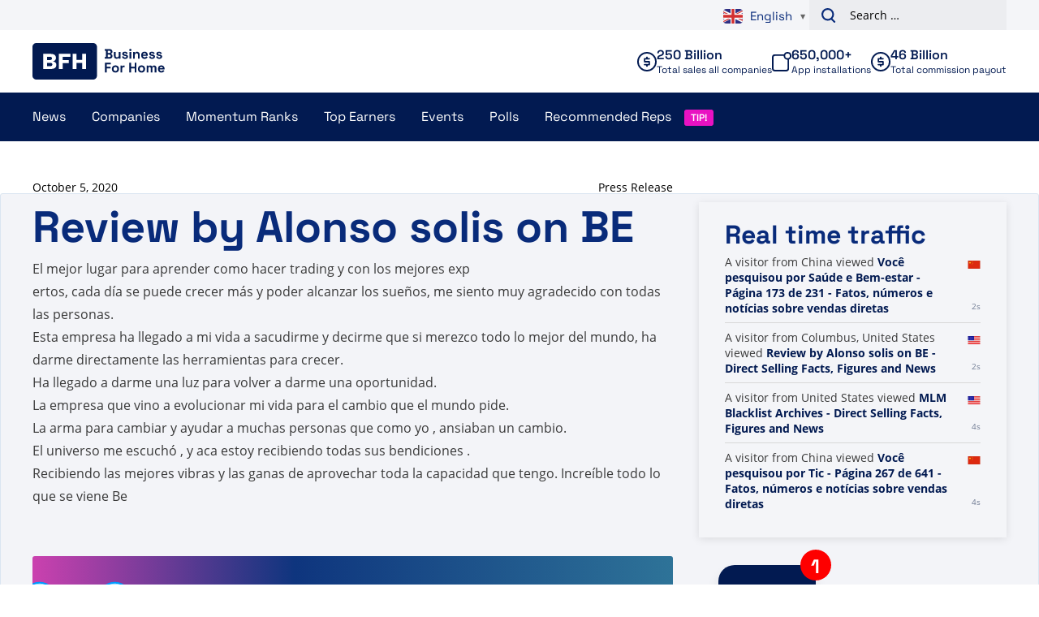

--- FILE ---
content_type: text/plain; charset=UTF-8
request_url: https://www.businessforhome.org/traffic-list/?EIO=4&transport=polling&t=Pl6oLfq&sid=bxJ_scKCWJvdxZsvpq3i
body_size: 763
content:
40{"sid":"5Pra1hhjJwkdf-NNpq3k"}42["data_init",{"servertime":1768566643,"visitors":[{"location":{"country":"United States","iso":"US"},"page":{"title":"MLM Blacklist Archives - Direct Selling Facts, Figures and News","url":"https://www.businessforhome.org/category/mlm-blacklist/","id":"198535"},"time":1768566641},{"location":{"country":"China","iso":"CN"},"page":{"title":"Você pesquisou por Tic - Página 267 de 641 - Fatos, números e notícias sobre vendas diretas","url":"https://pt.businessforhome.org/?s=Tic&paged=267&post_type=post","id":"139861"},"time":1768566641},{"location":{"country":"China","iso":"CN"},"page":{"title":"O principal líder Rob Roder se junta à QuiAri - Fatos, números e notícias de venda direta","url":"https://pt.businessforhome.org/2019/10/top-leader-rob-roder-joins-quiari/?fb_comment_id=2543832499017896_2616680298399782","id":"139901"},"time":1768566641},{"location":{"country":"China","iso":"CN"},"page":{"title":"Você pesquisou por Ju - Página 342 de 586 - Fatos, números e notícias sobre vendas diretas","url":"https://pt.businessforhome.org/?paged=342&s=Ju","id":"57370"},"time":1768566639},{"location":{"country":"China","iso":"CN"},"page":{"title":"Você pesquisou por In power - Página 227 de 387 - Fatos, números e notícias sobre vendas diretas","url":"https://pt.businessforhome.org/?paged=227&s=In+power&post_type=post","id":"136813"},"time":1768566637},{"location":{"country":"China","iso":"CN"},"page":{"title":"Szukałeś Top - Strona 1075 z 1114 - Fakty, liczby i aktualności dotyczące sprzedaży bezpośredniej","url":"https://pl.businessforhome.org/?paged=1075&s=Top&post_type=post","id":"10502"},"time":1768566632},{"location":{"country":"China","iso":"CN"},"page":{"title":"Wyszukano hasło SUI - Strona 3 z 100 - Fakty, liczby i wiadomości dotyczące sprzedaży bezpośredniej","url":"https://pl.businessforhome.org/?paged=3&post_type=post&s=SUI","id":"44792"},"time":1768566631},{"location":{"country":"United States","iso":"US"},"page":{"title":"Wyszukano hasło Tron - Strona 8 z 10 - Fakty, liczby i wiadomości dotyczące sprzedaży bezpośredniej","url":"https://pl.businessforhome.org/?paged=8&s=Tron&post_type=page","id":"783"},"time":1768566631},{"location":{"country":"China","iso":"CN"},"page":{"title":"Bạn đã tìm kiếm DIA - Trang 430 trên 444 - Sự kiện, số liệu và tin tức bán hàng trực tiếp","url":"https://vi.businessforhome.org/?paged=430&post_type=post&s=DIa","id":"14099"},"time":1768566630},{"location":{"country":"United States","iso":"US"},"page":{"title":"Andy e Mandy Hosier ottengono il punteggio più alto in LifeWave - Fatti, cifre e notizie sulla vendita diretta","url":"https://it.businessforhome.org/2024/06/andy-and-mandy-hosier-achieve-highest-rank-in-lifewave/?fbclid=IwZXh0bgNhZW0CMTEAAR3zkgeIzf7dYaLA3XZKCZQmqOqNrOayJLll4u4GnXGukHJb4wB-WpP_zfI_aem_lgU3XN-wpkYj5c2nHcUlzg","id":"194576"},"time":1768566630}]}]

--- FILE ---
content_type: text/plain; charset=UTF-8
request_url: https://www.businessforhome.org/traffic-list/?EIO=4&transport=polling&t=Pl6oLdE
body_size: -175
content:
0{"sid":"bxJ_scKCWJvdxZsvpq3i","upgrades":["websocket"],"pingInterval":25000,"pingTimeout":5000}

--- FILE ---
content_type: text/plain; charset=UTF-8
request_url: https://www.businessforhome.org/traffic-list/?EIO=4&transport=polling&t=Pl6oLlf&sid=bxJ_scKCWJvdxZsvpq3i
body_size: -99
content:
42["new_visit",{"location":{"country":"China","iso":"CN"},"page":{"title":"Você pesquisou por Saúde e Bem-estar - Página 173 de 231 - Fatos, números e notícias sobre vendas diretas","url":"https://pt.businessforhome.org/?paged=173&s=Health+and+Wellness","id":"172161"},"time":1768566643}]

--- FILE ---
content_type: text/plain; charset=UTF-8
request_url: https://www.businessforhome.org/traffic-list/?EIO=4&transport=polling&t=Pl6oLiY&sid=bxJ_scKCWJvdxZsvpq3i
body_size: -124
content:
42["new_visit",{"location":{"city":"Columbus","country":"United States","iso":"US"},"page":{"title":"Review by Alonso solis on BE - Direct Selling Facts, Figures and News","url":"https://www.businessforhome.org/review/review-by-alonso-solis-on-be/","id":"150159"},"time":1768566643}]